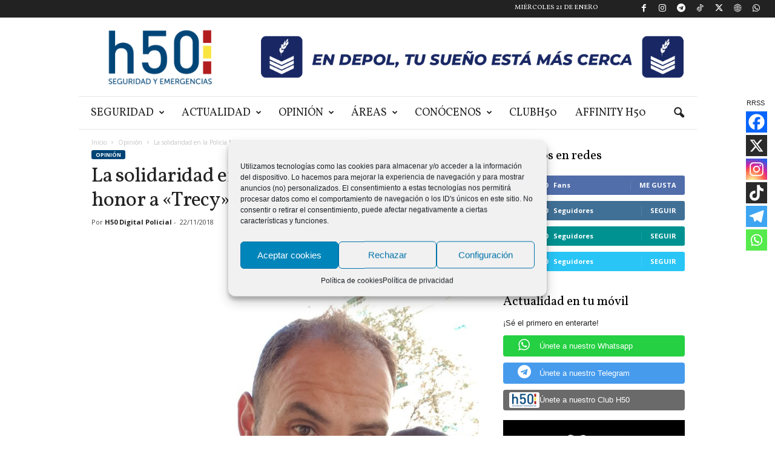

--- FILE ---
content_type: text/html; charset=utf-8
request_url: https://www.google.com/recaptcha/api2/aframe
body_size: 268
content:
<!DOCTYPE HTML><html><head><meta http-equiv="content-type" content="text/html; charset=UTF-8"></head><body><script nonce="W_Hqr4fGNZT76QcJnFX5iA">/** Anti-fraud and anti-abuse applications only. See google.com/recaptcha */ try{var clients={'sodar':'https://pagead2.googlesyndication.com/pagead/sodar?'};window.addEventListener("message",function(a){try{if(a.source===window.parent){var b=JSON.parse(a.data);var c=clients[b['id']];if(c){var d=document.createElement('img');d.src=c+b['params']+'&rc='+(localStorage.getItem("rc::a")?sessionStorage.getItem("rc::b"):"");window.document.body.appendChild(d);sessionStorage.setItem("rc::e",parseInt(sessionStorage.getItem("rc::e")||0)+1);localStorage.setItem("rc::h",'1769012441421');}}}catch(b){}});window.parent.postMessage("_grecaptcha_ready", "*");}catch(b){}</script></body></html>